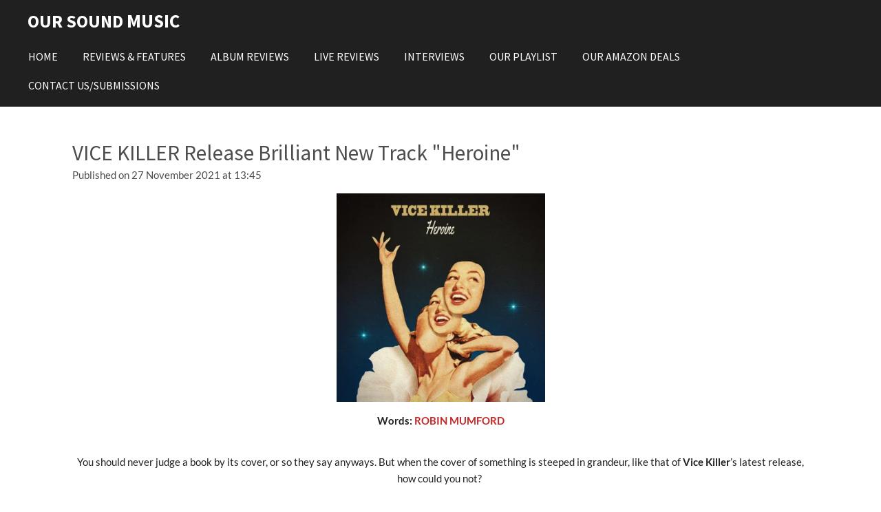

--- FILE ---
content_type: text/html; charset=UTF-8
request_url: https://www.oursoundmusic.com/osm/785840_vice-killer-release-brilliant-new-track-heroine
body_size: 12003
content:
<!DOCTYPE html>
<html lang="en-GB">
    <head>
        <meta http-equiv="Content-Type" content="text/html; charset=utf-8">
        <meta name="viewport" content="width=device-width, initial-scale=1.0, maximum-scale=5.0">
        <meta http-equiv="X-UA-Compatible" content="IE=edge">
        <link rel="canonical" href="https://www.oursoundmusic.com/osm/785840_vice-killer-release-brilliant-new-track-heroine">
        <link rel="sitemap" type="application/xml" href="https://www.oursoundmusic.com/sitemap.xml">
        <meta property="og:title" content="VICE KILLER Release Brilliant New Track &quot;Heroine&quot; / OSM | Our Sound Music">
        <meta property="og:url" content="https://www.oursoundmusic.com/osm/785840_vice-killer-release-brilliant-new-track-heroine">
        <base href="https://www.oursoundmusic.com/">
        <meta name="description" property="og:description" content="VICE KILLER Release Brilliant New Track &quot;Heroine&quot;">
                <script nonce="0ef15213f3418c2fb46b3cb36e874106">
            
            window.JOUWWEB = window.JOUWWEB || {};
            window.JOUWWEB.application = window.JOUWWEB.application || {};
            window.JOUWWEB.application = {"backends":[{"domain":"jouwweb.nl","freeDomain":"jouwweb.site"},{"domain":"webador.com","freeDomain":"webadorsite.com"},{"domain":"webador.de","freeDomain":"webadorsite.com"},{"domain":"webador.fr","freeDomain":"webadorsite.com"},{"domain":"webador.es","freeDomain":"webadorsite.com"},{"domain":"webador.it","freeDomain":"webadorsite.com"},{"domain":"jouwweb.be","freeDomain":"jouwweb.site"},{"domain":"webador.ie","freeDomain":"webadorsite.com"},{"domain":"webador.co.uk","freeDomain":"webadorsite.com"},{"domain":"webador.at","freeDomain":"webadorsite.com"},{"domain":"webador.be","freeDomain":"webadorsite.com"},{"domain":"webador.ch","freeDomain":"webadorsite.com"},{"domain":"webador.ch","freeDomain":"webadorsite.com"},{"domain":"webador.mx","freeDomain":"webadorsite.com"},{"domain":"webador.com","freeDomain":"webadorsite.com"},{"domain":"webador.dk","freeDomain":"webadorsite.com"},{"domain":"webador.se","freeDomain":"webadorsite.com"},{"domain":"webador.no","freeDomain":"webadorsite.com"},{"domain":"webador.fi","freeDomain":"webadorsite.com"},{"domain":"webador.ca","freeDomain":"webadorsite.com"},{"domain":"webador.ca","freeDomain":"webadorsite.com"},{"domain":"webador.pl","freeDomain":"webadorsite.com"},{"domain":"webador.com.au","freeDomain":"webadorsite.com"},{"domain":"webador.nz","freeDomain":"webadorsite.com"}],"editorLocale":"en-GB","editorTimezone":"Europe\/London","editorLanguage":"en","analytics4TrackingId":"G-E6PZPGE4QM","analyticsDimensions":[],"backendDomain":"www.webador.com","backendShortDomain":"webador.com","backendKey":"webador-com","freeWebsiteDomain":"webadorsite.com","noSsl":false,"build":{"reference":"18689fc"},"linkHostnames":["www.jouwweb.nl","www.webador.com","www.webador.de","www.webador.fr","www.webador.es","www.webador.it","www.jouwweb.be","www.webador.ie","www.webador.co.uk","www.webador.at","www.webador.be","www.webador.ch","fr.webador.ch","www.webador.mx","es.webador.com","www.webador.dk","www.webador.se","www.webador.no","www.webador.fi","www.webador.ca","fr.webador.ca","www.webador.pl","www.webador.com.au","www.webador.nz"],"assetsUrl":"https:\/\/assets.jwwb.nl","loginUrl":"https:\/\/www.webador.com\/login","publishUrl":"https:\/\/www.webador.com\/v2\/website\/1495710\/publish-proxy","adminUserOrIp":false,"pricing":{"plans":{"lite":{"amount":"800","currency":"USD"},"pro":{"amount":"1400","currency":"USD"},"business":{"amount":"2800","currency":"USD"}},"yearlyDiscount":{"price":{"amount":"2400","currency":"GBP"},"ratio":0.19,"percent":"19%","discountPrice":{"amount":"2400","currency":"GBP"},"termPricePerMonth":{"amount":"1050","currency":"GBP"},"termPricePerYear":{"amount":"10200","currency":"GBP"}}},"hcUrl":{"add-product-variants":"https:\/\/help.webador.com\/hc\/en-us\/articles\/29426751649809","basic-vs-advanced-shipping":"https:\/\/help.webador.com\/hc\/en-us\/articles\/29426731685777","html-in-head":"https:\/\/help.webador.com\/hc\/en-us\/articles\/29426689990033","link-domain-name":"https:\/\/help.webador.com\/hc\/en-us\/articles\/29426688803345","optimize-for-mobile":"https:\/\/help.webador.com\/hc\/en-us\/articles\/29426707033617","seo":"https:\/\/help.webador.com\/hc\/en-us\/categories\/29387178511377","transfer-domain-name":"https:\/\/help.webador.com\/hc\/en-us\/articles\/29426715688209","website-not-secure":"https:\/\/help.webador.com\/hc\/en-us\/articles\/29426706659729"}};
            window.JOUWWEB.brand = {"type":"webador","name":"Webador","domain":"Webador.com","supportEmail":"support@webador.com"};
                    
                window.JOUWWEB = window.JOUWWEB || {};
                window.JOUWWEB.websiteRendering = {"locale":"en-GB","timezone":"Europe\/London","routes":{"api\/upload\/product-field":"\/_api\/upload\/product-field","checkout\/cart":"\/cart","payment":"\/complete-order\/:publicOrderId","payment\/forward":"\/complete-order\/:publicOrderId\/forward","public-order":"\/order\/:publicOrderId","checkout\/authorize":"\/cart\/authorize\/:gateway","wishlist":"\/wishlist"}};
                                                    window.JOUWWEB.website = {"id":1495710,"locale":"en-GB","enabled":true,"title":"Our Sound Music","hasTitle":true,"roleOfLoggedInUser":null,"ownerLocale":"en-GB","plan":"pro","freeWebsiteDomain":"webadorsite.com","backendKey":"webador-co-uk","currency":"GBP","defaultLocale":"en-GB","url":"https:\/\/www.oursoundmusic.com\/","homepageSegmentId":5612260,"category":"website","isOffline":false,"isPublished":true,"locales":["en-GB"],"allowed":{"ads":false,"credits":true,"externalLinks":true,"slideshow":true,"customDefaultSlideshow":true,"hostedAlbums":true,"moderators":true,"mailboxQuota":1,"statisticsVisitors":true,"statisticsDetailed":true,"statisticsMonths":1,"favicon":true,"password":true,"freeDomains":1,"freeMailAccounts":1,"canUseLanguages":false,"fileUpload":true,"legacyFontSize":false,"webshop":true,"products":10,"imageText":false,"search":true,"audioUpload":true,"videoUpload":0,"allowDangerousForms":false,"allowHtmlCode":true,"mobileBar":true,"sidebar":true,"poll":false,"allowCustomForms":true,"allowBusinessListing":true,"allowCustomAnalytics":true,"allowAccountingLink":true,"digitalProducts":false,"sitemapElement":false},"mobileBar":{"enabled":true,"theme":"accent","email":{"active":false},"location":{"active":false},"phone":{"active":false},"whatsapp":{"active":false},"social":{"active":false,"network":"facebook"}},"webshop":{"enabled":false,"currency":"GBP","taxEnabled":false,"taxInclusive":true,"vatDisclaimerVisible":false,"orderNotice":"<p>Please detail any specific requirements in the Remarks field in the last step.<\/p>","orderConfirmation":null,"freeShipping":false,"freeShippingAmount":"0.00","shippingDisclaimerVisible":false,"pickupAllowed":false,"couponAllowed":false,"detailsPageAvailable":true,"socialMediaVisible":true,"termsPage":null,"termsPageUrl":null,"extraTerms":null,"pricingVisible":true,"orderButtonVisible":true,"shippingAdvanced":false,"shippingAdvancedBackEnd":false,"soldOutVisible":true,"backInStockNotificationEnabled":false,"canAddProducts":true,"nextOrderNumber":1,"allowedServicePoints":[],"sendcloudConfigured":false,"sendcloudFallbackPublicKey":"a3d50033a59b4a598f1d7ce7e72aafdf","taxExemptionAllowed":true,"invoiceComment":null,"emptyCartVisible":false,"minimumOrderPrice":null,"productNumbersEnabled":false,"wishlistEnabled":false,"hideTaxOnCart":false},"isTreatedAsWebshop":false};                            window.JOUWWEB.cart = {"products":[],"coupon":null,"shippingCountryCode":null,"shippingChoice":null,"breakdown":[]};                            window.JOUWWEB.scripts = [];                        window.parent.JOUWWEB.colorPalette = window.JOUWWEB.colorPalette;
        </script>
                <title>VICE KILLER Release Brilliant New Track &quot;Heroine&quot; / OSM | Our Sound Music</title>
                                                                            <meta property="og:image" content="https&#x3A;&#x2F;&#x2F;primary.jwwb.nl&#x2F;public&#x2F;q&#x2F;y&#x2F;c&#x2F;temp-ukdcxzhwnxxxdixfgkhr&#x2F;95oa0b&#x2F;ArtworkHeroineofficial.jpg&#x3F;enable-io&#x3D;true&amp;enable&#x3D;upscale&amp;fit&#x3D;bounds&amp;width&#x3D;1200">
                                    <meta name="twitter:card" content="summary_large_image">
                        <meta property="twitter:image" content="https&#x3A;&#x2F;&#x2F;primary.jwwb.nl&#x2F;public&#x2F;q&#x2F;y&#x2F;c&#x2F;temp-ukdcxzhwnxxxdixfgkhr&#x2F;95oa0b&#x2F;ArtworkHeroineofficial.jpg&#x3F;enable-io&#x3D;true&amp;enable&#x3D;upscale&amp;fit&#x3D;bounds&amp;width&#x3D;1200">
                                                    <!-- Google tag (gtag.js) -->
<script async src="https://www.googletagmanager.com/gtag/js?id=G-SM0RTVVLMD"></script>
<script>
  window.dataLayer = window.dataLayer || [];
  function gtag(){dataLayer.push(arguments);}
  gtag('js', new Date());

  gtag('config', 'G-SM0RTVVLMD');
</script>

<script async src="https://pagead2.googlesyndication.com/pagead/js/adsbygoogle.js?client=ca-pub-8508405323276167" crossorigin="anonymous"></script>
                            <script src="https://www.google.com/recaptcha/enterprise.js?hl=en&amp;render=explicit" nonce="0ef15213f3418c2fb46b3cb36e874106" data-turbo-track="reload"></script>
<script src="https://www.googletagmanager.com/gtag/js?id=UA-168419291-1" nonce="0ef15213f3418c2fb46b3cb36e874106" data-turbo-track="reload" async></script>
<script src="https://plausible.io/js/script.manual.js" nonce="0ef15213f3418c2fb46b3cb36e874106" data-turbo-track="reload" defer data-domain="shard10.jouwweb.nl"></script>
<link rel="stylesheet" type="text/css" href="https://gfonts.jwwb.nl/css?display=fallback&amp;family=Lato%3A400%2C700%2C400italic%2C700italic%7CSource+Sans+Pro%3A400%2C700%2C400italic%2C700italic" nonce="0ef15213f3418c2fb46b3cb36e874106" data-turbo-track="dynamic">
<script src="https://assets.jwwb.nl/assets/build/website-rendering/en-GB.js?bust=fe80546e0ac60ffdf7e0" nonce="0ef15213f3418c2fb46b3cb36e874106" data-turbo-track="reload" defer></script>
<script src="https://assets.jwwb.nl/assets/website-rendering/runtime.e155993011efc7175f1d.js?bust=9c9da86aa25b93d0d097" nonce="0ef15213f3418c2fb46b3cb36e874106" data-turbo-track="reload" defer></script>
<script src="https://assets.jwwb.nl/assets/website-rendering/812.881ee67943804724d5af.js?bust=78ab7ad7d6392c42d317" nonce="0ef15213f3418c2fb46b3cb36e874106" data-turbo-track="reload" defer></script>
<script src="https://assets.jwwb.nl/assets/website-rendering/main.6f04c7f1d877edad4600.js?bust=010d4f3069e332a36fd3" nonce="0ef15213f3418c2fb46b3cb36e874106" data-turbo-track="reload" defer></script>
<link rel="preload" href="https://assets.jwwb.nl/assets/website-rendering/styles.fe615cbe702fd3e65b4d.css?bust=585f72bc049874908885" as="style">
<link rel="preload" href="https://assets.jwwb.nl/assets/website-rendering/fonts/icons-website-rendering/font/website-rendering.woff2?bust=bd2797014f9452dadc8e" as="font" crossorigin>
<link rel="preconnect" href="https://gfonts.jwwb.nl">
<link rel="stylesheet" type="text/css" href="https://assets.jwwb.nl/assets/website-rendering/styles.fe615cbe702fd3e65b4d.css?bust=585f72bc049874908885" nonce="0ef15213f3418c2fb46b3cb36e874106" data-turbo-track="dynamic">
<link rel="preconnect" href="https://assets.jwwb.nl">
<link rel="preconnect" href="https://www.google-analytics.com">
<link rel="stylesheet" type="text/css" href="https://primary.jwwb.nl/public/q/y/c/temp-ukdcxzhwnxxxdixfgkhr/style.css?bust=1769464314" nonce="0ef15213f3418c2fb46b3cb36e874106" data-turbo-track="dynamic">    </head>
    <body
        id="top"
        class="jw-is-no-slideshow jw-header-is-text jw-is-segment-post jw-is-frontend jw-is-no-sidebar jw-is-no-messagebar jw-is-no-touch-device jw-is-no-mobile"
                                    data-jouwweb-page="785840"
                                                data-jouwweb-segment-id="785840"
                                                data-jouwweb-segment-type="post"
                                                data-template-threshold="960"
                                                data-template-name="concert-banner&#x7C;barber"
                            itemscope
        itemtype="https://schema.org/NewsArticle"
    >
                                    <meta itemprop="url" content="https://www.oursoundmusic.com/osm/785840_vice-killer-release-brilliant-new-track-heroine">
        <a href="#main-content" class="jw-skip-link">
            Skip to main content        </a>
        <div class="jw-background"></div>
        <div class="jw-body">
            <div class="jw-mobile-menu jw-mobile-is-text js-mobile-menu">
            <span class="jw-mobile-menu__button jw-mobile-menu__button--dummy"></span>        <div class="jw-mobile-header jw-mobile-header--text">
        <a            class="jw-mobile-header-content"
                            href="/"
                        >
                                        <div class="jw-mobile-text">
                    OUR SOUND <span style="display: inline-block; font-size: 16px;"><span style="display: inline-block; font-size: 27px;"><span style="color: #ffffff;">MUSIC</span></span></span>                </div>
                    </a>
    </div>

    
            <button
            type="button"
            class="jw-mobile-menu__button jw-mobile-toggle"
            aria-label="Toggle menu"
        >
            <span class="jw-icon-burger"></span>
        </button>
    </div>
            <header class="header-wrap js-topbar-content-container js-fixed-header-container">
        <div class="header-wrap__inner">
        <div class="header">
            <div class="jw-header-logo">
        <div
    class="jw-header jw-header-title-container jw-header-text jw-header-text-toggle"
    data-stylable="true"
>
    <a        id="jw-header-title"
        class="jw-header-title"
                    href="/"
            >
        OUR SOUND <span style="display: inline-block; font-size: 16px;"><span style="display: inline-block; font-size: 27px;"><span style="color: #ffffff;">MUSIC</span></span></span>    </a>
</div>
</div>
        </div>
        <nav class="menu jw-menu-copy">
            <ul
    id="jw-menu"
    class="jw-menu jw-menu-horizontal"
            >
            <li
    class="jw-menu-item"
>
        <a        class="jw-menu-link"
        href="/"                                            data-page-link-id="5612260"
                            >
                <span class="">
            Home        </span>
            </a>
                </li>
            <li
    class="jw-menu-item"
>
        <a        class="jw-menu-link"
        href="/reviews-features"                                            data-page-link-id="5612595"
                            >
                <span class="">
            Reviews &amp; Features        </span>
            </a>
                </li>
            <li
    class="jw-menu-item"
>
        <a        class="jw-menu-link"
        href="/album-reviews"                                            data-page-link-id="5612615"
                            >
                <span class="">
            Album Reviews        </span>
            </a>
                </li>
            <li
    class="jw-menu-item"
>
        <a        class="jw-menu-link"
        href="/live-reviews"                                            data-page-link-id="8136654"
                            >
                <span class="">
            Live Reviews        </span>
            </a>
                </li>
            <li
    class="jw-menu-item"
>
        <a        class="jw-menu-link"
        href="/interviews"                                            data-page-link-id="5612618"
                            >
                <span class="">
            Interviews        </span>
            </a>
                </li>
            <li
    class="jw-menu-item"
>
        <a        class="jw-menu-link"
        href="/our-playlist"                                            data-page-link-id="5630580"
                            >
                <span class="">
            Our Playlist        </span>
            </a>
                </li>
            <li
    class="jw-menu-item"
>
        <a        class="jw-menu-link"
        href="/our-amazon-deals"                                            data-page-link-id="26923581"
                            >
                <span class="">
            Our Amazon Deals        </span>
            </a>
                </li>
            <li
    class="jw-menu-item"
>
        <a        class="jw-menu-link"
        href="/contact-us-submissions"                                            data-page-link-id="5612334"
                            >
                <span class="">
            Contact Us/Submissions        </span>
            </a>
                </li>
    
    </ul>

    <script nonce="0ef15213f3418c2fb46b3cb36e874106" id="jw-mobile-menu-template" type="text/template">
        <ul id="jw-menu" class="jw-menu jw-menu-horizontal jw-menu-spacing--mobile-bar">
                            <li
    class="jw-menu-item"
>
        <a        class="jw-menu-link"
        href="/"                                            data-page-link-id="5612260"
                            >
                <span class="">
            Home        </span>
            </a>
                </li>
                            <li
    class="jw-menu-item"
>
        <a        class="jw-menu-link"
        href="/reviews-features"                                            data-page-link-id="5612595"
                            >
                <span class="">
            Reviews &amp; Features        </span>
            </a>
                </li>
                            <li
    class="jw-menu-item"
>
        <a        class="jw-menu-link"
        href="/album-reviews"                                            data-page-link-id="5612615"
                            >
                <span class="">
            Album Reviews        </span>
            </a>
                </li>
                            <li
    class="jw-menu-item"
>
        <a        class="jw-menu-link"
        href="/live-reviews"                                            data-page-link-id="8136654"
                            >
                <span class="">
            Live Reviews        </span>
            </a>
                </li>
                            <li
    class="jw-menu-item"
>
        <a        class="jw-menu-link"
        href="/interviews"                                            data-page-link-id="5612618"
                            >
                <span class="">
            Interviews        </span>
            </a>
                </li>
                            <li
    class="jw-menu-item"
>
        <a        class="jw-menu-link"
        href="/our-playlist"                                            data-page-link-id="5630580"
                            >
                <span class="">
            Our Playlist        </span>
            </a>
                </li>
                            <li
    class="jw-menu-item"
>
        <a        class="jw-menu-link"
        href="/our-amazon-deals"                                            data-page-link-id="26923581"
                            >
                <span class="">
            Our Amazon Deals        </span>
            </a>
                </li>
                            <li
    class="jw-menu-item"
>
        <a        class="jw-menu-link"
        href="/contact-us-submissions"                                            data-page-link-id="5612334"
                            >
                <span class="">
            Contact Us/Submissions        </span>
            </a>
                </li>
            
                    </ul>
    </script>
        </nav>
    </div>
</header>
<script nonce="0ef15213f3418c2fb46b3cb36e874106">
    JOUWWEB.templateConfig = {
        header: {
            selector: '.header-wrap__inner',
            mobileSelector: '.jw-mobile-menu',
            updatePusher: function (topHeight) {
                var $sliderStyle = $('#sliderStyle');

                if ($sliderStyle.length === 0) {
                    $sliderStyle = $('<style />')
                        .attr('id', 'sliderStyle')
                        .appendTo(document.body);
                }

                // Header height without mobile bar
                var headerHeight = $('.header-wrap__inner').outerHeight();

                var paddingTop = topHeight;
                var paddingBottom = Math.min(headerHeight * (2/3), 60);
                $sliderStyle.html(
                    '.jw-slideshow-slide-content {' +
                    '    padding-top: ' + paddingTop + 'px;' +
                    '    padding-bottom: ' + paddingBottom + 'px;' +
                    '}' +
                    '.bx-controls-direction {' +
                    '    margin-top: ' + ((paddingTop - paddingBottom) / 2) + 'px;' +
                    '}'
                );

                // make sure slider also gets correct height (because of the added padding)
                $('.jw-slideshow-slide[aria-hidden=false]').each(function (index) {
                    var $this = $(this);
                    topHeight = $this.outerHeight() > topHeight ? $this.outerHeight() : topHeight;
                    $this.closest('.bx-viewport').css({
                        height: topHeight + 'px',
                    });
                });

                // If a page has a message-bar, offset the mobile nav.
                const $messageBar = $('.message-bar');
                if ($messageBar.length > 0) {
                    $('.js-mobile-menu, .jw-menu-clone').css('top', $messageBar.outerHeight());
                }
            },
        },
        mainContentOffset: function () {
            const $body = $('body');

            function measureAffixedHeaderHeight() {
                const $headerWrap = $('.header-wrap');
                const $headerWrapInner = $('.header-wrap__inner');

                // Early return if header is already affixed
                if ($body.hasClass('jw-is-header-affix')) {
                    return $headerWrap.height();
                }

                // Switch to affixed header (without transition)
                $headerWrapInner.css('transition', 'none');
                $body.addClass('jw-is-header-affix');

                // Measure affixed header height
                const headerHeight = $headerWrap.height();

                // Switch back to unaffixed header (without transition)
                $body.removeClass('jw-is-header-affix');
                $headerWrap.height(); // force reflow
                $headerWrapInner.css('transition', '');

                return headerHeight;
            }

            const headerHeight = measureAffixedHeaderHeight();
            return $('.main-content').offset().top - ($body.hasClass('jw-menu-is-mobile') ? 0 : headerHeight);
        },
    };
</script>
<div class="main-content">
    
<main id="main-content" class="block-content">
    <div data-section-name="content" class="jw-section jw-section-content jw-responsive">
        
<div class="jw-strip jw-strip--default jw-strip--style-color jw-strip--primary jw-strip--color-default jw-strip--padding-start"><div class="jw-strip__content-container"><div class="jw-strip__content jw-responsive">    
                    
    <h1
        class="jw-heading jw-heading-130 heading__no-margin jw-news-page__heading-without-margin js-editor-open-settings"
        itemprop="headline"
    >
        VICE KILLER Release Brilliant New Track &quot;Heroine&quot;    </h1>
            <div class="jw-news-page__meta js-editor-open-settings">
                                                        <meta itemprop="image" content="https://primary.jwwb.nl/public/q/y/c/temp-ukdcxzhwnxxxdixfgkhr/95oa0b/ArtworkHeroineofficial.jpg">
                                        <meta itemprop="datePublished" content="2021-11-27T13:45:51+00:00">
                Published on 27 November 2021 at 13:45                                                                <span
            itemscope
            itemprop="publisher"
            itemtype="https://schema.org/Organization"
        ><meta
                    itemprop="url"
                    content="https://www.oursoundmusic.com/"
                ><meta
                    itemprop="name"
                    content="Our Sound Music"
                ><span
            itemscope
            itemprop="logo"
            itemtype="https://schema.org/ImageObject"
        ><meta
                    itemprop="url"
                    content="https://primary.jwwb.nl/public/q/y/c/temp-ukdcxzhwnxxxdixfgkhr/bqxjvz/20220806_213027.jpg?enable-io=true&amp;enable=upscale&amp;height=60"
                ><meta
                    itemprop="width"
                    content="60"
                ><meta
                    itemprop="height"
                    content="60"
                ></span></span>                    </div>
    </div></div></div>
<div class="news-page-content-container">
    <div class="jw-block-element"><div
    id="jw-element-141916032"
    data-jw-element-id="141916032"
        class="jw-tree-node jw-element jw-strip-root jw-tree-container jw-responsive jw-node-is-first-child jw-node-is-last-child"
>
    <div
    id="jw-element-345854824"
    data-jw-element-id="345854824"
        class="jw-tree-node jw-element jw-strip jw-tree-container jw-responsive jw-strip--default jw-strip--style-color jw-strip--color-default jw-strip--padding-both jw-node-is-first-child jw-strip--primary jw-node-is-last-child"
>
    <div class="jw-strip__content-container"><div class="jw-strip__content jw-responsive"><div
    id="jw-element-141916044"
    data-jw-element-id="141916044"
        class="jw-tree-node jw-element jw-image jw-node-is-first-child"
>
    <div
    class="jw-intent jw-element-image jw-element-content jw-element-image-is-center jw-element-image--full-width-to-420"
            style="width: 303px;"
    >
            
        
                <picture
            class="jw-element-image__image-wrapper jw-image-is-square jw-intrinsic"
            style="padding-top: 100%;"
        >
                                            <img class="jw-element-image__image jw-intrinsic__item" style="--jw-element-image--pan-x: 0.5; --jw-element-image--pan-y: 0.5;" alt="" src="https://primary.jwwb.nl/public/q/y/c/temp-ukdcxzhwnxxxdixfgkhr/ArtworkHeroineofficial.jpg" srcset="https://primary.jwwb.nl/public/q/y/c/temp-ukdcxzhwnxxxdixfgkhr/95oa0b/ArtworkHeroineofficial.jpg?enable-io=true&amp;width=96 96w, https://primary.jwwb.nl/public/q/y/c/temp-ukdcxzhwnxxxdixfgkhr/95oa0b/ArtworkHeroineofficial.jpg?enable-io=true&amp;width=147 147w, https://primary.jwwb.nl/public/q/y/c/temp-ukdcxzhwnxxxdixfgkhr/95oa0b/ArtworkHeroineofficial.jpg?enable-io=true&amp;width=226 226w, https://primary.jwwb.nl/public/q/y/c/temp-ukdcxzhwnxxxdixfgkhr/95oa0b/ArtworkHeroineofficial.jpg?enable-io=true&amp;width=347 347w, https://primary.jwwb.nl/public/q/y/c/temp-ukdcxzhwnxxxdixfgkhr/95oa0b/ArtworkHeroineofficial.jpg?enable-io=true&amp;width=532 532w, https://primary.jwwb.nl/public/q/y/c/temp-ukdcxzhwnxxxdixfgkhr/95oa0b/ArtworkHeroineofficial.jpg?enable-io=true&amp;width=816 816w, https://primary.jwwb.nl/public/q/y/c/temp-ukdcxzhwnxxxdixfgkhr/95oa0b/ArtworkHeroineofficial.jpg?enable-io=true&amp;width=1252 1252w, https://primary.jwwb.nl/public/q/y/c/temp-ukdcxzhwnxxxdixfgkhr/95oa0b/ArtworkHeroineofficial.jpg?enable-io=true&amp;width=1920 1920w" sizes="auto, min(100vw, 303px), 100vw" loading="lazy" width="800" height="800">                    </picture>

            </div>
</div><div
    id="jw-element-141916071"
    data-jw-element-id="141916071"
        class="jw-tree-node jw-element jw-image-text"
>
    <div class="jw-element-imagetext-text">
            <p style="text-align: center;"><strong>Words:&nbsp;</strong><strong><a data-jwlink-type="extern" data-jwlink-identifier="https://twitter.com/plugindie" data-jwlink-title="https://twitter.com/plugindie" target="_blank" href="https://twitter.com/plugindie" rel="noopener">ROBIN MUMFORD</a></strong></p>
<p style="text-align: center;">&nbsp;</p>
<p style="text-align: center;"><span>You should never judge a book by its cover, or so they say anyways. But when the cover of something is steeped in grandeur, like that of <strong>Vice Killer</strong>&rsquo;s latest release, how could you not?&nbsp;</span></p>
<p style="text-align: center;"><strong>&nbsp;</strong></p>
<p style="text-align: center;"><span>Let us not get things twisted, I don&rsquo;t really understand the cover art, but it gives off vibes of the roaring 20&rsquo;s, perhaps something you would see hung up in an old school American casino or painted in the background of a Peaky Blinders scene. Nevertheless, it was enough to entice me into untangling the inner core of the song.</span></p>
<p style="text-align: center;"><strong>&nbsp;</strong></p>
<p style="text-align: center;"><span>And let me tell you for fact, the song didn&rsquo;t fail to disappoint either. In their press kit, the band, who perform as a four-piece from<strong> County Durham</strong>, in England, stated with confidence that their influences range from Arctic Monkeys to New Order and Joy Division. Throughout the meticulous song, you can hear tinges of all three, paving the way for a brilliant track.</span></p>
<p style="text-align: center;"><strong>&nbsp;</strong></p>
<p style="text-align: center;"><span><strong>&lsquo;Heroine</strong>&rsquo; is the third single by Vice Killer, and it follows perfectly in the trail that their previous releases &lsquo;Commonplace&rsquo; and &lsquo;Alone in This World&rsquo; created. The song was recorded in Blast Studios Newcastle and produced by Alex McArthur. Written in 2020, during the global pandemic, it tells the story of a girl who attempts to reason and break down the people of power. It also questions the uncertainty of 2020, trying to escape and break free from the madness.&nbsp;</span></p>
<p style="text-align: center;"><strong>&nbsp;</strong></p>
<p style="text-align: center;"><span>In earnest, &lsquo;heroine&rsquo; wouldn&rsquo;t look out of place if it was released in the same frame of work as some of <strong>Alex Turner</strong>&rsquo;s most prestigious pieces. It shares that same raw energy and passion that could only be likened to the Sheffield band, accompanying with it that addictive, mercurial attitude that filters through the vocal artillery.</span></p>
<p style="text-align: center;"><strong>&nbsp;</strong></p>
<p style="text-align: center;"><span>Made up of Thomas Gilling, James Langan, Jack Langan and Lewis Muir, Vice Killers are certainly not a rock band that deserve to fly under the radar - put them on your &ldquo;<strong>ones to watch</strong>&rdquo; list for 2022.&nbsp;</span></p>
<p style="text-align: center;">&nbsp;</p>    </div>
</div><div
    id="jw-element-141916350"
    data-jw-element-id="141916350"
        class="jw-tree-node jw-element jw-html jw-node-is-last-child"
>
    <div class="jw-html-wrapper">
    <iframe src="https://open.spotify.com/embed/track/2zfWLNLbosbBrCbgqPnrmF?utm_source=generator" width="100%" height="380" frameborder="0" allowfullscreen="" allow="autoplay; clipboard-write; encrypted-media; fullscreen; picture-in-picture"></iframe>    </div>
</div></div></div></div></div></div></div>

<div style="margin-top: .75em" class="jw-strip jw-strip--default jw-strip--style-color jw-strip--color-default"><div class="jw-strip__content-container"><div class="jw-strip__content jw-responsive">    <div class="jw-element-separator-padding">
        <hr class="jw-element-separator jw-text-background" />
    </div>
            <p class="jw-news-page-pagination">
                            <a
                    data-segment-type="post"
                    data-segment-id="785407"
                    class="js-jouwweb-segment jw-news-page-pagination__link jw-news-page-pagination__link--prev"
                    href="/osm/785407_coral-palms-continue-to-impress-with-fresh-single-something-in-the-air"
                >
                    &laquo;&nbsp;
                    <span class="hidden-md hidden-lg">Previous</span>
                    <em class="hidden-xs hidden-sm">CORAL PALMS Continue To Impress With Fresh Single “Something in the Air” </em>
                </a>
                                        <a
                    data-segment-type="post"
                    data-segment-id="786727"
                    class="js-jouwweb-segment jw-news-page-pagination__link jw-news-page-pagination__link--next"
                    href="/osm/786727_darcey-hope-warms-winter-hearts-with-latest-release-coming-home"
                >
                    <em class="hidden-xs hidden-sm"> Darcey Hope Warms Winter Hearts With Latest Release, ‘Coming Home’</em>
                    <span class="hidden-md hidden-lg">Next</span>
                    &nbsp;&raquo;
                </a>
                    </p>
    </div></div></div><div class="jw-strip jw-strip--default jw-strip--style-color jw-strip--color-default"><div class="jw-strip__content-container"><div class="jw-strip__content jw-responsive"><div class="jw-block-element"><div
    id="jw-element-"
    data-jw-element-id=""
        class="jw-tree-node jw-element jw-social-share jw-node-is-first-child jw-node-is-last-child"
>
    <div class="jw-element-social-share" style="text-align: left">
    <div class="share-button-container share-button-container--buttons-mini share-button-container--align-left jw-element-content">
                                                                <a
                    class="share-button share-button--facebook jw-element-social-share-button jw-element-social-share-button-facebook "
                                            href=""
                        data-href-template="http://www.facebook.com/sharer/sharer.php?u=[url]"
                                                            rel="nofollow noopener noreferrer"
                    target="_blank"
                >
                    <span class="share-button__icon website-rendering-icon-facebook"></span>
                    <span class="share-button__label">Share</span>
                </a>
                                                                            <a
                    class="share-button share-button--twitter jw-element-social-share-button jw-element-social-share-button-twitter "
                                            href=""
                        data-href-template="http://x.com/intent/post?text=[url]"
                                                            rel="nofollow noopener noreferrer"
                    target="_blank"
                >
                    <span class="share-button__icon website-rendering-icon-x-logo"></span>
                    <span class="share-button__label">Share</span>
                </a>
                                                                            <a
                    class="share-button share-button--linkedin jw-element-social-share-button jw-element-social-share-button-linkedin "
                                            href=""
                        data-href-template="http://www.linkedin.com/shareArticle?mini=true&amp;url=[url]"
                                                            rel="nofollow noopener noreferrer"
                    target="_blank"
                >
                    <span class="share-button__icon website-rendering-icon-linkedin"></span>
                    <span class="share-button__label">Share</span>
                </a>
                                                                                        <a
                    class="share-button share-button--whatsapp jw-element-social-share-button jw-element-social-share-button-whatsapp  share-button--mobile-only"
                                            href=""
                        data-href-template="whatsapp://send?text=[url]"
                                                            rel="nofollow noopener noreferrer"
                    target="_blank"
                >
                    <span class="share-button__icon website-rendering-icon-whatsapp"></span>
                    <span class="share-button__label">Share</span>
                </a>
                                    </div>
    </div>
</div></div></div></div></div><div class="jw-strip jw-strip--default jw-strip--style-color jw-strip--primary jw-strip--color-default jw-strip--padding-end"><div class="jw-strip__content-container"><div class="jw-strip__content jw-responsive"><div class="jw-block-element"><div
    id="jw-element-141916033"
    data-jw-element-id="141916033"
        class="jw-tree-node jw-element jw-newsPostComment jw-node-is-first-child jw-node-is-last-child"
>
    <div class="jw-comment-module" data-container-id="785840">
            <div class="jw-comment-form-container">
            <h2>Add comment</h2>
            <div class="jw-comment-form jw-form-container" data-parent-id="0">
    <form method="POST" name="comment">        <div class="jw-element-form-error jw-comment-error"></div>
        <div class="jw-element-form-group"><label for="name" class="jw-element-form-label">Name *</label><div class="jw-element-form-content"><input type="text" name="name" id="name" maxlength="100" class="form-control&#x20;jw-element-form-input-text" value=""></div></div>        <div class="jw-element-form-group"><label for="email" class="jw-element-form-label">Email address *</label><div class="jw-element-form-content"><input type="email" name="email" id="email" maxlength="200" class="form-control&#x20;jw-element-form-input-text" value=""></div></div>        <div class="jw-element-form-group"><label for="body" class="jw-element-form-label">Message *</label><div class="jw-element-form-content"><textarea name="body" id="body" maxlength="5000" class="form-control&#x20;jw-element-form-input-text"></textarea></div></div>        <div class="hidden"><label for="captcha" class="jw-element-form-label">Leave this field empty *</label><div class="jw-element-form-content"><input type="text" name="captcha" id="captcha" class="form-control&#x20;jw-element-form-input-text" value=""></div></div>                                        <input type="hidden" name="captcha-response" data-sitekey="6Lf2k5ApAAAAAHnwq8755XMiirIOTY2Cw_UdHdfa" data-action="COMMENT" id="jwForm7eUYMj_captcha-response" value="">        <div
            class="jw-element-form-group captcha-form-group hidden"
            data-jw-controller="website--form--lazy-captcha-group"        >
            <div class="jw-element-form-content">
                <div class="captcha-widget" data-jw-controller="common--form--captcha-checkbox" data-common--form--captcha-checkbox-action-value="COMMENT" data-common--form--captcha-checkbox-sitekey-value="6Lf2k5ApAAAAAHnwq8755XMiirIOTY2Cw_UdHdfa"></div>                            </div>
        </div>
            <input type="hidden" name="comment-csrf-141916033-main" id="jwFormsHe2AW_comment-csrf-141916033-main" value="3CpTLG7Jx8CW2mCk">        <input type="hidden" name="action" id="jwFormUvLhLC_action" value="new-comment">        <input type="hidden" name="element" id="jwFormXet4Hg_element" value="141916033">                <div class="jw-element-form-group"><div class="jw-element-form-content"><button type="submit" name="submit" id="jwFormRxz8Ju_submit" class="jw-btn jw-btn--size-small">Submit comment</button></div></div>    </form></div>
        </div>
        <div
        class="jw-comments-container "
        data-number-of-comments="0"
        data-comments-per-page=""
    >
        <h2>Comments</h2>
        <div class="jw-comments jw-comments-real">
                            <div>There are no comments yet.</div>
                    </div>
            </div>
    </div>
</div></div></div></div></div>            </div>
</main>
    </div>
<footer class="block-footer">
    <div
        data-section-name="footer"
        class="jw-section jw-section-footer jw-responsive"
    >
                <div class="jw-strip jw-strip--default jw-strip--style-color jw-strip--primary jw-strip--color-default jw-strip--padding-both"><div class="jw-strip__content-container"><div class="jw-strip__content jw-responsive">            <div class="jw-block-element"><div
    id="jw-element-207949211"
    data-jw-element-id="207949211"
        class="jw-tree-node jw-element jw-simple-root jw-tree-container jw-responsive jw-node-is-first-child jw-node-is-last-child"
>
    <div
    id="jw-element-82428972"
    data-jw-element-id="82428972"
        class="jw-tree-node jw-element jw-button jw-node-is-first-child jw-node-is-last-child"
>
    <div class="jw-btn-container&#x20;jw-btn-is-left">
            <a
                            href="mailto&#x3A;hello&#x40;oursoundmusic.com"
                                    title="hello&#x40;oursoundmusic.com"            class="jw-element-content&#x20;jw-btn&#x20;jw-btn--size-medium&#x20;jw-btn--style-border&#x20;jw-btn--roundness-rounded&#x20;jw-btn--icon-position-start"
            style=""
        >
                        <span class="jw-btn-caption">
                Contact            </span>
        </a>
    </div>
</div></div></div>                                        <div class="jw-block-footer-content">
                    <div class="jw-credits clear">
                        <div class="jw-credits-owner">
                            <div id="jw-footer-text">
                                <div class="jw-footer-text-content">
                                    &copy; 2020 - 2026 Our Sound Music                                </div>
                            </div>
                        </div>
                        <div class="jw-credits-right">
                                                        <div id="jw-credits-tool">
    <small>
        Powered by <a href="https://www.webador.co.uk" rel="">Webador</a>    </small>
</div>
                        </div>
                    </div>
                </div>
                    </div></div></div>    </div>
</footer>
            
<div class="jw-bottom-bar__container">
    </div>
<div class="jw-bottom-bar__spacer">
    </div>

            <div id="jw-variable-loaded" style="display: none;"></div>
            <div id="jw-variable-values" style="display: none;">
                                    <span data-jw-variable-key="background-color" class="jw-variable-value-background-color"></span>
                                    <span data-jw-variable-key="background" class="jw-variable-value-background"></span>
                                    <span data-jw-variable-key="font-family" class="jw-variable-value-font-family"></span>
                                    <span data-jw-variable-key="paragraph-color" class="jw-variable-value-paragraph-color"></span>
                                    <span data-jw-variable-key="paragraph-link-color" class="jw-variable-value-paragraph-link-color"></span>
                                    <span data-jw-variable-key="paragraph-font-size" class="jw-variable-value-paragraph-font-size"></span>
                                    <span data-jw-variable-key="heading-color" class="jw-variable-value-heading-color"></span>
                                    <span data-jw-variable-key="heading-link-color" class="jw-variable-value-heading-link-color"></span>
                                    <span data-jw-variable-key="heading-font-size" class="jw-variable-value-heading-font-size"></span>
                                    <span data-jw-variable-key="heading-font-family" class="jw-variable-value-heading-font-family"></span>
                                    <span data-jw-variable-key="menu-text-color" class="jw-variable-value-menu-text-color"></span>
                                    <span data-jw-variable-key="menu-text-link-color" class="jw-variable-value-menu-text-link-color"></span>
                                    <span data-jw-variable-key="menu-text-font-size" class="jw-variable-value-menu-text-font-size"></span>
                                    <span data-jw-variable-key="menu-font-family" class="jw-variable-value-menu-font-family"></span>
                                    <span data-jw-variable-key="menu-capitalize" class="jw-variable-value-menu-capitalize"></span>
                                    <span data-jw-variable-key="website-size" class="jw-variable-value-website-size"></span>
                                    <span data-jw-variable-key="footer-text-color" class="jw-variable-value-footer-text-color"></span>
                                    <span data-jw-variable-key="footer-text-link-color" class="jw-variable-value-footer-text-link-color"></span>
                                    <span data-jw-variable-key="footer-text-font-size" class="jw-variable-value-footer-text-font-size"></span>
                                    <span data-jw-variable-key="content-color" class="jw-variable-value-content-color"></span>
                                    <span data-jw-variable-key="header-color" class="jw-variable-value-header-color"></span>
                                    <span data-jw-variable-key="accent-color" class="jw-variable-value-accent-color"></span>
                                    <span data-jw-variable-key="footer-color" class="jw-variable-value-footer-color"></span>
                                    <span data-jw-variable-key="menu-text-over-banner-color" class="jw-variable-value-menu-text-over-banner-color"></span>
                            </div>
        </div>
                            <script nonce="0ef15213f3418c2fb46b3cb36e874106" type="application/ld+json">[{"@context":"https:\/\/schema.org","@type":"Organization","url":"https:\/\/www.oursoundmusic.com\/","name":"Our Sound Music","logo":{"@type":"ImageObject","url":"https:\/\/primary.jwwb.nl\/public\/q\/y\/c\/temp-ukdcxzhwnxxxdixfgkhr\/bqxjvz\/20220806_213027.jpg?enable-io=true&enable=upscale&height=60","width":60,"height":60}}]</script>
                <script nonce="0ef15213f3418c2fb46b3cb36e874106">window.JOUWWEB = window.JOUWWEB || {}; window.JOUWWEB.experiment = {"enrollments":{},"defaults":{"only-annual-discount-restart":"3months-50pct","ai-homepage-structures":"on","checkout-shopping-cart-design":"on","ai-page-wizard-ui":"on","payment-cycle-dropdown":"on","trustpilot-checkout":"widget","improved-homepage-structures":"on","slimmed-down-navigation":"on"}};</script>        <script nonce="0ef15213f3418c2fb46b3cb36e874106">window.dataLayer = window.dataLayer || [];function gtag(){window.dataLayer.push(arguments);};gtag("js", new Date());gtag("config", "UA-168419291-1", {"anonymize_ip":true});</script>
<script nonce="0ef15213f3418c2fb46b3cb36e874106">window.plausible = window.plausible || function() { (window.plausible.q = window.plausible.q || []).push(arguments) };plausible('pageview', { props: {website: 1495710 }});</script>                                </body>
</html>


--- FILE ---
content_type: text/html; charset=utf-8
request_url: https://www.google.com/recaptcha/api2/aframe
body_size: -86
content:
<!DOCTYPE HTML><html><head><meta http-equiv="content-type" content="text/html; charset=UTF-8"></head><body><script nonce="jHKEXU9t0aiyETrOnWe0zw">/** Anti-fraud and anti-abuse applications only. See google.com/recaptcha */ try{var clients={'sodar':'https://pagead2.googlesyndication.com/pagead/sodar?'};window.addEventListener("message",function(a){try{if(a.source===window.parent){var b=JSON.parse(a.data);var c=clients[b['id']];if(c){var d=document.createElement('img');d.src=c+b['params']+'&rc='+(localStorage.getItem("rc::a")?sessionStorage.getItem("rc::b"):"");window.document.body.appendChild(d);sessionStorage.setItem("rc::e",parseInt(sessionStorage.getItem("rc::e")||0)+1);localStorage.setItem("rc::h",'1769834194170');}}}catch(b){}});window.parent.postMessage("_grecaptcha_ready", "*");}catch(b){}</script></body></html>